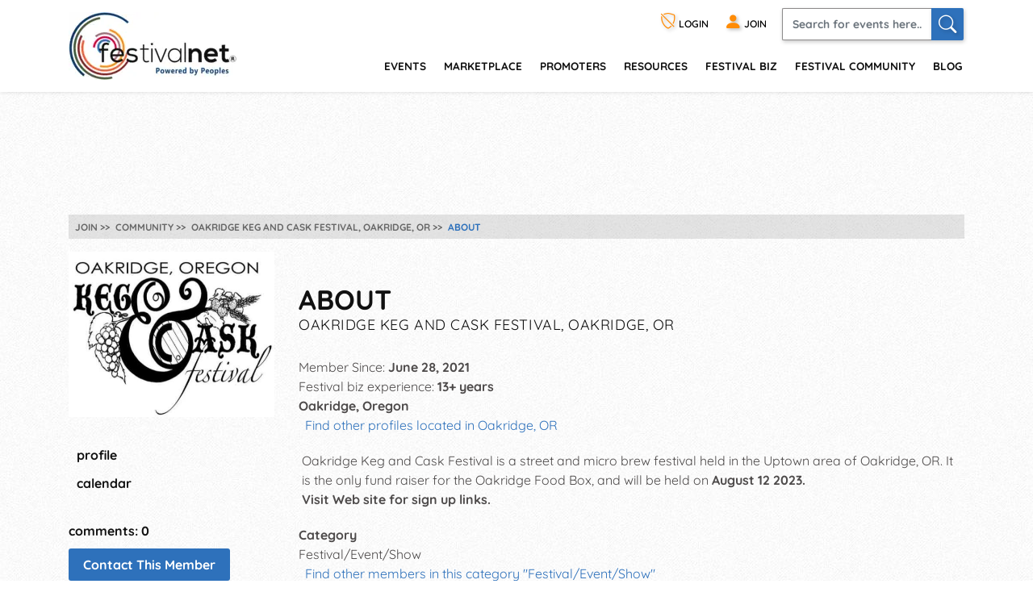

--- FILE ---
content_type: image/svg+xml
request_url: https://festivalnet.com/images/passkey.svg
body_size: -391
content:
<svg xmlns="http://www.w3.org/2000/svg" height="24px" viewBox="0 -960 960 960" width="24px" fill="#e3e3e3"><path d="M120-160v-112q0-34 17.5-62.5T184-378q62-31 126-46.5T440-440q20 0 40 1.5t40 4.5q-4 58 21 109.5t73 84.5v80H120ZM760-40l-60-60v-186q-44-13-72-49.5T600-420q0-58 41-99t99-41q58 0 99 41t41 99q0 45-25.5 80T790-290l50 50-60 60 60 60-80 80ZM440-480q-66 0-113-47t-47-113q0-66 47-113t113-47q66 0 113 47t47 113q0 66-47 113t-113 47Zm300 80q17 0 28.5-11.5T780-440q0-17-11.5-28.5T740-480q-17 0-28.5 11.5T700-440q0 17 11.5 28.5T740-400Z"/></svg>